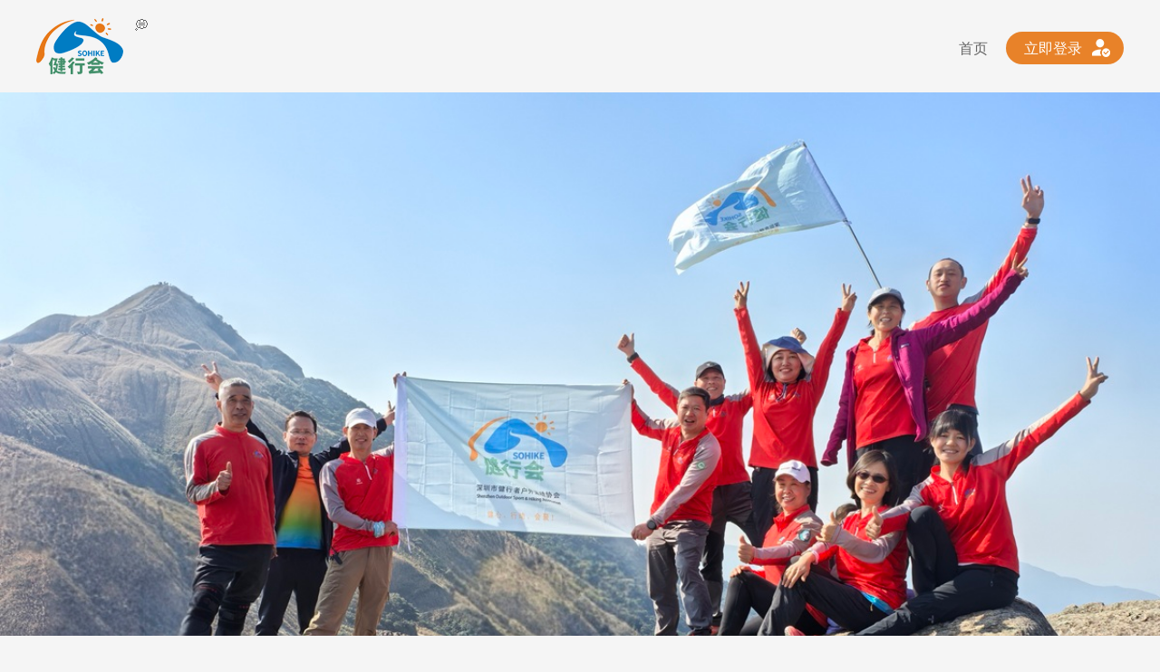

--- FILE ---
content_type: text/html; Charset=utf-8
request_url: http://sohike.cn/index.asp?PageID=8
body_size: 2924
content:
<!DOCTYPE html>
<html lang="zh">
<head>
<meta charset="UTF-8">
<meta name="viewport" content="width=device-width, initial-scale=1.0">

<title>健行会活动管理平台SALS v1.0</title>
<meta name="keywords" content="健行会" />
<meta name="description" content="健行会活动管理平台SALS，是健行会活动发布、报名和签到管理的统一平台。" />
<link rel="shortcut icon" href="favicon.ico" type="image/vnd.microsoft.icon">
<link rel="icon" href="favicon.ico" type="image/vnd.microsoft.icon">
<link rel="icon" type="image/gif" href="favicon.gif">
<link rel="icon" type="image/png" href="favicon.png">
<link rel="apple-touch-icon" href="favicon.png">
<link rel="apple-touch-icon-precomposed" href="favicon.png">
<link href="style.css?v=1.1" rel="stylesheet" type="text/css" />
<link href="animate.min.css" rel="stylesheet">  
<script src="js/jquery-1.11.1.min.js"></script>
<!--[if IE]>
<script src="js/html5shiv.min.js"></script>
<![endif]-->
</head>

<body>
<div class="header wow fadeInDown" data-wow-delay="0.5s">
<div class="container">
	<div class="fl headerl"><a href="/zc/zc.htm"><img src="images/logo.png" alt="健行会" title="健行会"></a>&nbsp; &nbsp;<a href="dsForm.html">💭</a></div>
	<div class="fr headerr"> <a href="/">首页</a> &nbsp; &nbsp; <button class="btn join" onclick="javascript:window.location.href='login.asp'" >立即登录</button></div>
</div>
</div>

<div class="wow fadeInDown" data-wow-delay="0.5s">
<div class="indexbanner" style="background-image:url(/attached/image/20260109/20260109110462036203.jpg)"></div>
</div>


<!-- jQuery 遮罩层 begin -->
<div class="pop-bg"></div>
<!-- end jQuery 遮罩层 -->
<div class="pop-content member-content">
  <span class="close closeBg"><img src="images/close.png" alt="close" title="close"></span>
    <h3 id="myModalLabel">用户登录</h3>
    <form class="form-horizontal" id="loginform" name="user" method="post">
      <div class="form_login">
        <input type="text"   id="inputusername" name="username" placeholder="用户名">
        <em><img src="images/u.png"></em> </div>
      <div class="form_login">
        <input type="password"  id="inputpassword" name="password"  placeholder="密码">
        <em><img src="images/p.png"></em> </div>
    </form>
  <div class="anniu" id="login_btn"><button type="botton" class="btn join">马上登录</button></div>
</div>

<!--弹出层 开始-->
<div class="pop-content  baomi-content">
  <span class="close closeBm"><img src="images/close.png" alt="close" title="close"></span>
    <textarea name="content" id="content" cols="45" rows="5" placeholder="备注：报名人数、车辆等"></textarea>
    <input name="newsid" type="hidden" id="newsid" value="">
  <div class="anniu"><button type="submit" class="btn join tijiao">确定参加</button></div>
</div>
<!--弹出层 结束-->

<!--签到询问-->
	<div class="qiandao-content">
    	<!--<div class="qiandao-title">确认签到</div>
        <div class="qiandao-lr">确定签到？</div>-->
        <div class="qiandao-leirong">确定签到？</div>
        <div class="qiandaoanniu" key=""><button class="submitqiandao">签 到</button>  &nbsp; <button class="resetqiandao">取 消</button></div>
    </div>
<!--签到询问-->

<div class="container index-content">

	<div class="indexlist wow fadeInUp" data-wow-delay="300ms" data-wow-offset="100">
		<div class="index-time wow slideInLeft" data-wow-duration="1s" data-wow-offset="100"><font>08-30</font>2024</div>
		<h3 class="index-list-content wow slideInLeft" data-wow-duration="1s" data-wow-offset="100"><a href="view.asp?id=695" title="【周末例行户外】洞背村万能休闲基地机动（2411）">健行分值：<b style="color:#F00">【.5】</b> &nbsp; 活动编号：20240830-01/005<br>【周末例行户外】洞背村万能休闲基地机动（2411）</a></h3>



<div class='index-btn off-btn wow slideInRight' data-wow-duration='1s' data-wow-offset='100'><a href='javascript:void(0)'>活动结束</a></div> 
	</div>

	<div class="indexlist wow fadeInUp" data-wow-delay="300ms" data-wow-offset="100">
		<div class="index-time wow slideInLeft" data-wow-duration="1s" data-wow-offset="100"><font>08-23</font>2024</div>
		<h3 class="index-list-content wow slideInLeft" data-wow-duration="1s" data-wow-offset="100"><a href="view.asp?id=694" title="【周末例行户外】惠阳沙田水新村休闲亲水徒步">健行分值：<b style="color:#F00">【.5】</b> &nbsp; 活动编号：20240823-01/005<br>【周末例行户外】惠阳沙田水新村休闲亲水徒步</a></h3>



<div class='index-btn off-btn wow slideInRight' data-wow-duration='1s' data-wow-offset='100'><a href='javascript:void(0)'>活动结束</a></div> 
	</div>

	<div class="indexlist wow fadeInUp" data-wow-delay="300ms" data-wow-offset="100">
		<div class="index-time wow slideInLeft" data-wow-duration="1s" data-wow-offset="100"><font>08-15</font>2024</div>
		<h3 class="index-list-content wow slideInLeft" data-wow-duration="1s" data-wow-offset="100"><a href="view.asp?id=693" title="【周末例行户外】洞背村万能休闲基地机动（2410）">健行分值：<b style="color:#F00">【.5】</b> &nbsp; 活动编号：20240815-01/005<br>【周末例行户外】洞背村万能休闲基地机动（2410）</a></h3>



<div class='index-btn off-btn wow slideInRight' data-wow-duration='1s' data-wow-offset='100'><a href='javascript:void(0)'>活动结束</a></div> 
	</div>

	<div class="indexlist wow fadeInUp" data-wow-delay="300ms" data-wow-offset="100">
		<div class="index-time wow slideInLeft" data-wow-duration="1s" data-wow-offset="100"><font>08-09</font>2024</div>
		<h3 class="index-list-content wow slideInLeft" data-wow-duration="1s" data-wow-offset="100"><a href="view.asp?id=692" title="♥【周末例行户外】避炎热园山避暑休闲（第2期）">健行分值：<b style="color:#F00">【.5】</b> &nbsp; 活动编号：20240809-01/005<br>♥【周末例行户外】避炎热园山避暑休闲（第2期）</a></h3>



<div class='index-btn off-btn wow slideInRight' data-wow-duration='1s' data-wow-offset='100'><a href='javascript:void(0)'>活动结束</a></div> 
	</div>

	<div class="indexlist wow fadeInUp" data-wow-delay="300ms" data-wow-offset="100">
		<div class="index-time wow slideInLeft" data-wow-duration="1s" data-wow-offset="100"><font>08-01</font>2024</div>
		<h3 class="index-list-content wow slideInLeft" data-wow-duration="1s" data-wow-offset="100"><a href="view.asp?id=691" title="【周末例行户外】避炎热园山避暑休闲">健行分值：<b style="color:#F00">【.5】</b> &nbsp; 活动编号：20240801-01/005<br>【周末例行户外】避炎热园山避暑休闲</a></h3>



<div class='index-btn off-btn wow slideInRight' data-wow-duration='1s' data-wow-offset='100'><a href='javascript:void(0)'>活动结束</a></div> 
	</div>

	<div class="indexlist wow fadeInUp" data-wow-delay="300ms" data-wow-offset="100">
		<div class="index-time wow slideInLeft" data-wow-duration="1s" data-wow-offset="100"><font>07-26</font>2024</div>
		<h3 class="index-list-content wow slideInLeft" data-wow-duration="1s" data-wow-offset="100"><a href="view.asp?id=690" title="【周末例行户外】洞背村万能休闲基地机动（2409）">健行分值：<b style="color:#F00">【.5】</b> &nbsp; 活动编号：20240726-01/005<br>【周末例行户外】洞背村万能休闲基地机动（2409）</a></h3>



<div class='index-btn off-btn wow slideInRight' data-wow-duration='1s' data-wow-offset='100'><a href='javascript:void(0)'>活动结束</a></div> 
	</div>

	<div class="indexlist wow fadeInUp" data-wow-delay="300ms" data-wow-offset="100">
		<div class="index-time wow slideInLeft" data-wow-duration="1s" data-wow-offset="100"><font>07-19</font>2024</div>
		<h3 class="index-list-content wow slideInLeft" data-wow-duration="1s" data-wow-offset="100"><a href="view.asp?id=689" title="【周末例行户外】金龟村三水线精华段+乡村休闲徒步">健行分值：<b style="color:#F00">【.5】</b> &nbsp; 活动编号：20240719-01/005<br>【周末例行户外】金龟村三水线精华段+乡村休闲徒步</a></h3>



<div class='index-btn off-btn wow slideInRight' data-wow-duration='1s' data-wow-offset='100'><a href='javascript:void(0)'>活动结束</a></div> 
	</div>

	<div class="indexlist wow fadeInUp" data-wow-delay="300ms" data-wow-offset="100">
		<div class="index-time wow slideInLeft" data-wow-duration="1s" data-wow-offset="100"><font>07-12</font>2024</div>
		<h3 class="index-list-content wow slideInLeft" data-wow-duration="1s" data-wow-offset="100"><a href="view.asp?id=688" title="♥【周末例行户外】蝴蝶谷中青小径休闲徒步">健行分值：<b style="color:#F00">【.5】</b> &nbsp; 活动编号：20240712-01/005<br>♥【周末例行户外】蝴蝶谷中青小径休闲徒步</a></h3>



<div class='index-btn off-btn wow slideInRight' data-wow-duration='1s' data-wow-offset='100'><a href='javascript:void(0)'>活动结束</a></div> 
	</div>

	<div class="indexlist wow fadeInUp" data-wow-delay="300ms" data-wow-offset="100">
		<div class="index-time wow slideInLeft" data-wow-duration="1s" data-wow-offset="100"><font>07-05</font>2024</div>
		<h3 class="index-list-content wow slideInLeft" data-wow-duration="1s" data-wow-offset="100"><a href="view.asp?id=687" title="♥【周末例行户外】洞背村万能休闲基地机动（2408）">健行分值：<b style="color:#F00">【.5】</b> &nbsp; 活动编号：20240705-01/005<br>♥【周末例行户外】洞背村万能休闲基地机动（2408）</a></h3>



<div class='index-btn off-btn wow slideInRight' data-wow-duration='1s' data-wow-offset='100'><a href='javascript:void(0)'>活动结束</a></div> 
	</div>

	<div class="indexlist wow fadeInUp" data-wow-delay="300ms" data-wow-offset="100">
		<div class="index-time wow slideInLeft" data-wow-duration="1s" data-wow-offset="100"><font>06-28</font>2024</div>
		<h3 class="index-list-content wow slideInLeft" data-wow-duration="1s" data-wow-offset="100"><a href="view.asp?id=686" title="【周末例行户外】避炎热园山亲水徒步、赏樱亭避暑休闲">健行分值：<b style="color:#F00">【.5】</b> &nbsp; 活动编号：20240628-01/005<br>【周末例行户外】避炎热园山亲水徒步、赏樱亭避暑休闲</a></h3>



<div class='index-btn off-btn wow slideInRight' data-wow-duration='1s' data-wow-offset='100'><a href='javascript:void(0)'>活动结束</a></div> 
	</div>
 
<div class="pager wow fadeInUp" data-wow-delay="300ms" data-wow-offset="10"><span class="pageContorlB"><a href="index.asp?PageID=1" class="p_start"> <<</a> <a href="index.asp?PageID=7" class="p_pre"> <</a>  <a href="index.asp?PageID=4" class="p_page">4</a>  <a href="index.asp?PageID=5" class="p_page">5</a>  <a href="index.asp?PageID=6" class="p_page">6</a>  <a href="index.asp?PageID=7" class="p_page">7</a>  <a href="index.asp?PageID=8" class="onp">8</a>  <a href="index.asp?PageID=9" class="p_page">9</a>  <a href="index.asp?PageID=10" class="p_page">10</a>  <a href="index.asp?PageID=11" class="p_page">11</a>  <a href="index.asp?PageID=12" class="p_page">12</a> <a href="index.asp?PageID=9" class="p_next"> ></a> <a href="index.asp?PageID=73" class="p_end" title="尾页"> >> </a></span></div>
</div>
<script type="text/javascript">
var username = "";
var userid = "";
</script>
<script type="text/javascript" src="js/wow.min.js"></script>
<script type="text/javascript" src="js/public.js"></script>
</body>
</html>

--- FILE ---
content_type: text/css
request_url: http://sohike.cn/style.css?v=1.1
body_size: 3732
content:
@charset "utf-8";
/* CSS Document */
html, body { margin: 0px; padding:0px;}
body { font-size: 14px; font-family:"Microsoft Yahei","微软雅黑"; color: #666666; background-color:#f5f5f5;text-align:center; min-width:320px;}
::selection{background:#e88229;color:#ffffff;}
::-moz-selection{background:#e88229;color:#ffffff;}
input, select, textarea, button{font-family:"Microsoft Yahei","微软雅黑"; outline:none;}
img, a img, p{ padding:0px; margin:0px; border:none; outline:none;}
img{ vertical-align: top;}
a:link { color: #666666; text-decoration: none; }
a:visited { text-decoration: none; color: #666666; }
a:hover { text-decoration: none; color: #e88229; }
a:active { text-decoration: none; color: #666666; }
ul, ul li, dl, dt, dd{ padding:0px; margin:0px; list-style:none;}
.clear_b{ clear:both; height:1px; overflow:hidden;}

.f1 a{ color:#03F}

.container{width:100%; margin:0px auto; text-align:left}
.member-content{ overflow:hidden;}
.fl{float: left;}
.fr{float: right;}
.header{overflow: hidden; padding:20px 0px;}
.btn, a.btn{ font-size:16px; color:#ffffff; width:130px; height:36px; line-height:36px; background:#e88229 url(images/anniu.png) no-repeat 95px center; border:none;border-radius:20px;-webkit-border-radius:20px;-moz-border-radius:20px;-o-border-radius:20px;-ms-border-radius:20px; text-align:left; padding-left:20px; cursor: pointer; margin-top:15px;}
a.btn{ display:block; -moz-box-sizing: border-box; -webkit-box-sizing: border-box; -o-box-sizing: border-box; -ms-box-sizing: border-box; box-sizing: border-box;}
.btn a{ color:#FFF}
.btn:hover, .btn:focus{ background-color:#d46505;}
.indexbanner{ background:url(images/banner.jpg) no-repeat center top; background-size:cover; height:250px;}
.btn.join{ background-image:url(images/ico4.png);}
.btn.join.off-register{background-color:#ccc;}


.index-content{ padding:30px 0px;}
.indexlist{ overflow:hidden; margin-bottom:20px; background-color:#ffffff; height:10vh; line-height:10vh; -webkit-box-shadow:0 2px 5px rgba(90, 90, 90, 0.2);  -moz-box-shadow:0 2px 5px rgba(90, 90, 90, 0.2); -ms-box-shadow:0 2px 5px rgba(90, 90, 90, 0.2); -o-box-shadow:0 2px 5px rgba(90, 90, 90, 0.2);  box-shadow:0 2px 5px rgba(90, 90, 90, 0.2); position: relative; cursor:pointer; -moz-transition: all 0.2s linear;-webkit-transition: all 0.2s linear;-o-transition: all 0.2s linear; transition: all 0.2s linear;}
.indexlist:hover, .indexlist:focus{-moz-box-shadow:0 8px 16px rgba(90, 90, 90, 0.2); -webkit-box-shadow: 0 8px 16px rgba(90, 90, 90, 0.2);  -o-box-shadow: 0 8px 16px rgba(90, 90, 90, 0.2)); box-shadow: 0 8px 16px rgba(90, 90, 90, 0.2);-moz-transform: translate3d(0, -4px, 0);  -webkit-transform: translate3d(0, -4px, 0); -o-transform: translate3d(0, -4px, 0); transform: translate3d(0, -3px, 0); }
.index-time{width:120px; text-align:center;font-size:12px; position:absolute; left: 0;top: 0}
.index-time font{font-size:18px; padding-right:10px;}

.index-btn{width:90px; margin-top:3vh; position:absolute; right: 0; top: 0}
.index-btn a{ font-size:12px; color:#e88229; width:70px; height:25px; line-height:25px; border:#e88229 1px solid;border-radius:20px;-webkit-border-radius:20px;-moz-border-radius:20px;-o-border-radius:20px;-ms-border-radius:20px; cursor: pointer; margin-top:15px; display:block; text-align:center; margin:0px auto;}
.index-btn a:hover, .index-btn a:focus{ color:#ffffff; background-color:#e88229;}

.index-list-content{ margin:0px 90px 0px 120px; padding:2.5vh 0px 0px 0px; font-weight:normal; font-size:1em; overflow: hidden; text-overflow:ellipsis;white-space:nowrap; line-height:1.5;}
.index-btn.off-btn a{ border:#e5e5e5 1px solid; background-color:#e5e5e5; color:#888888;}
.index-btn.off-btn a:hover, .index-btn.off-btn a:focus{border:#e5e5e5 1px solid; background-color:#e5e5e5; color:#888888;}

.content{background-color:#ffffff; padding:30px;}
.title{text-align:center; font-size:1.5em; padding:0px 0px 0px 0px; margin:0px; font-weight:normal;}
.subtitle{ padding:15px 0px 30px 0px;text-align:center; font-size:12px; color:#999999; border-bottom:#e2e2e2 1px dashed;}
.subtitle img{margin-top:2px;}

.sublist{ overflow:hidden; padding:15px 0px; border-bottom:#e2e2e2 1px dashed; border-top:#e2e2e2 1px dashed; margin-top:20px;}
.sublist li{ float:left; display:inline; width:25%; padding:8px 0px;}
.sublist li span{ color:#999}
@media (max-width:768px) {
	.content{ padding:20px 10px;}
	.sublist li{ width:33.33333%}
}
@media (max-width:600px) {
	.sublist li{ width:50%}
}
@media (max-width:400px) {
	.sublist li{ width:100%}
}
.view-content{ padding:30px 0px; font-size:1.2em; margin-bottom: 1.5; margin-top: 1.5; line-height: 1.75; text-indent: 2.0em; }
.view-content img{ max-width:100%;}

.pop-bg{ position:fixed; left: 0; top: 0; width: 100%; height: 100vh; background:#000000; filter:alpha(opacity=50); -moz-opacity:0.5; -khtml-opacity: 0.5; opacity: 0.5; z-index:99; display:none;}
.pop-content{-webkit-box-shadow:0 0 20px rgba(0, 0, 0, 0.5);  -moz-box-shadow:0 0 20px rgba(0, 0, 0, 0.5); -ms-box-shadow:0 0 20px rgba(0, 0, 0, 0.5); -o-box-shadow:0 0 20px rgba(0, 0, 0, 0.5);  box-shadow:0 0 20px rgba(0, 0, 0, 0.5); border-radius:10px;-webkit-border-radius:10px;-moz-border-radius:10px;-o-border-radius:10px;-ms-border-radius:10px; background-color:#FFF; width:90%; height:60vh; margin-top:20vh;position:fixed; left:5%; top: 0;z-index:100; display:none;}
.close{ position:absolute; right:10px; top:10px; cursor:pointer;}
.close img{ width:20px;}
.pop-content textarea{ width:90%; height:35vh; padding:5px; border:none; outline:none; margin-top:5vh;}
.anniu{ position:absolute; bottom:20px; width:100%;}

.pager{ text-align:center;  margin-top:40px;}
.pager a{ font-family:"宋体"; border:#e88229 1px solid; padding:6px 10px;border-radius:5px;-webkit-border-radius:5px;-moz-border-radius:5px;-o-border-radius:5px;-ms-border-radius:5px; cursor: pointer; color:#e88229; line-height:3;}
.pager a:hover, .pager a.onp{color:#ffffff; background-color:#e88229;}
.pager a.p_disabled{ background-color:#eee;border:#eee 1px solid;color:#ccc;}
@media (max-width:420px) {
	.pager a{ padding:4px 6px;border-radius:3px;-webkit-border-radius:3px;-moz-border-radius:3px;-o-border-radius:3px;-ms-border-radius:3px;}
}

.form-horizontal{width: 286px; display: block; padding: 7px 2px 2px 20px; margin:10vh auto 0px auto; }
#myModalLabel{ margin:30px 0px; line-height: 30px; font-size: 28px; color: #e88229; text-align: center; font-weight:normal;}
.form_login { position: relative; margin: 5px 10px 5px; height:47px; overflow:hidden; }
.form_login input { width: 182px; height: 29px; padding-left:5px; line-height: 30px; border: 1px solid #D7D7D7; background: #fff; color: #333; border-radius: 2px; font-family:"Microsoft Yahei"; font-size: 16px; ime-mode: disabled; }
.form_login em { position:absolute; left:0px; top:0 }
.form_login em img { width:32px; height:32px }

.login-content{ background-color:#FFF; border:#d2d2d2 1px solid; width:300px; margin:0px auto; padding-bottom:30px; border-radius:10px;-webkit-border-radius:10px;-moz-border-radius:10px;-o-border-radius:10px;-ms-border-radius:10px;}
.form_login1 { position: relative; padding:10px 0px; overflow:hidden; border-top:#d2d2d2 1px solid;}
.form_login1 input {width:260px;padding:10px 15px; border: 1px solid #fff; background: #fff; color: #333; border-radius: 2px; font-family:"Microsoft Yahei"; font-size: 16px; ime-mode: disabled; }

.fgx{height:28px; background:url(images/memberbg.gif) repeat-x left top;}

.member_left{ background-color:#FFF; width:23%; float:left; overflow:hidden; min-height:750px; height:auto !important; height:750px;}
.member_right{ background-color:#FFF; width:75%; float:right; overflow:hidden; min-height:750px; height:auto !important; height:750px;}
.biaoti1{ font-size:1.25em; font-weight:normal; color:#666666; line-height:60px; height:60px; padding:0px; margin:0px; border-bottom:#e9e9e9 1px solid; text-align:center}
.biaoti2{ font-size:1.25em; font-weight:normal; color:#666666; line-height:60px; height:60px; padding:0px; margin:0px; border-bottom:#e9e9e9 1px solid; padding-left:20px;}
.text-center{ text-align:center;}
.memberlist{ padding-bottom:20px;}
.memberlist li{ border-bottom:#e9e9e9 1px solid; padding:15px 0px 15px 20px; overflow:hidden;font-size:0.875em;}
.memberlist li.on a{ color:#e88229; font-weight:bold;}
.biaoge td, .biaoge th{ border:#e9e9e9 1px solid;}
.biaoge{border-collapse:collapse;} 
.biaodan{ font-size:0.875em;}
.biaodan input{ padding:5px;}
.biaodan th{ text-align:right; font-weight:normal;}
.denglu{ padding-top:4vh}

.actformbm{font-size:0.875em;}
.actformbm th{/*font-weight:normal;*/ text-align:center}

@media (min-width:768px) {
	body{font-size:13px;}
   .container {width:750px;}
   .indexbanner{ height:400px;}
   .index-time{font-size:14px; width:150px;}
   .index-time font{ font-size:20px;}
   .index-btn{width:100px;}
   .index-btn a{width:80px; font-size:12px;height:30px; line-height:30px;}
   .index-list-content{ margin:0px 100px 0px 150px;}
   .denglu{ padding-top:3.5vh}
}
@media (min-width:992px) { 
	body{font-size:14px;}
   .container {width:970px;}
   .indexbanner{height:500px;}
   .index-time{font-size:14px; width:195px;}
   .index-time font{font-size:30px;}
   .index-btn{width:150px;}
   .index-btn a{width:120px; font-size:14px; height:36px; line-height:36px;}
   .index-list-content{ margin:0px 150px 0px 195px;}
   .pop-content{ width:500px; left:50%; margin-left:-250px;}
   .denglu{ padding-top:3vh}
}
@media (min-width:1200px) {
	body{font-size:16px;}
   .container {width:1200px;}
   .indexbanner{height:600px;}
   .index-time{font-size:16px; width:220px;}
   .index-time font{ font-size:36px;}
   .index-btn{width:220px;}
   .index-btn a{width:120px; font-size:16px; height:36px; line-height:36px;}
   .index-list-content{ margin:0px 220px 0px 220px;}
   .pop-content{ width:500px; left:50%; margin-left:-250px;}
   .close img{ width:30px;}
   .denglu{ padding-top:2vh}
}

@media (max-width:500px) {
.member_left{ background-color:#FFF; width:100%; float:none; overflow:hidden; margin-bottom:20px; min-height:auto; height:auto !important; height:auto}
.member_right{ background-color:#FFF; width:100%; float:none; overflow:hidden; min-height:auto; height:auto !important; height:auto}
.biaodan{ width:100%; font-size:12px;}
.biaodan input{width:85%;}
.biaodan th{ width:90px;}
.headerl{ padding-left:10px;}
.headerr{ padding-right:10px;}
}

.act-content{ height:370px; top:50%; margin-top:-185px;}
#act_biaoti{margin:40px 0px 30px 0px; padding:0px 15px 15px 15px; line-height:1.5; font-size:1em; color: #e88229; text-align: center; font-weight:normal; border-bottom:#CCC 1px solid;}
#act_leirong{padding:0px 15px; height:200px; overflow-x:hidden; overflow-y:auto; text-align:left;}


.qiandao-content{-webkit-box-shadow:0 0 20px rgba(0, 0, 0, 0.5);  -moz-box-shadow:0 0 20px rgba(0, 0, 0, 0.5); -ms-box-shadow:0 0 20px rgba(0, 0, 0, 0.5); -o-box-shadow:0 0 20px rgba(0, 0, 0, 0.5);  box-shadow:0 0 20px rgba(0, 0, 0, 0.5); border-radius:10px;-webkit-border-radius:10px;-moz-border-radius:10px;-o-border-radius:10px;-ms-border-radius:10px; background-color:#FFF; width:300px; height:200px; position:fixed; left:50%; top:50%; margin-top:-100px; margin-left:-150px;z-index:100; display:none; text-align:center; color:#000;}
.qiandao-title{ font-size:16px; padding:30px 0px 0px 0px; font-weight:bold; height:30px;}
.qiandao-lr{ font-size:16px; padding:20px 0px 30px 0px; height:22px}
.qiandao-leirong{font-size:16px; padding:50px 0px 0px 0px; height:82px}
.qiandaoanniu{ background-color:#f2f2f2; border-top:#e6e6e6 1px solid; padding:20px 0px; border-radius:0px 0px 10px 10px;-webkit-border-radius:0px 0px 10px 10px;-moz-border-radius:0px 0px 10px 10px;-o-border-radius:0px 0px 10px 10px;-ms-border-radius:0px 0px 10px 10px;}
.qiandaoanniu button{ cursor:pointer;}


x 10px;-ms-border-radius:0px 0px 10px 10px;}
.qiandaoanniu button{ cursor:pointer;}

--- FILE ---
content_type: application/javascript
request_url: http://sohike.cn/js/public.js
body_size: 2183
content:
//动画
new WOW().init();
$(function () {
/*签到*/
	$(".indexqiandao").click(function(){							  
		var newsid = $(this).attr("key");
		if(username!= "" && userid!=""){
			$(".qiandaoanniu").attr('key',newsid);
			showqiandao();
			
/*			    $.ajax({
					type: 'post',
					url: 'post.asp',
					data: {
						newsid: newsid,
						t:(new Date().getTime()),
						action: "qiandao"
					},
					dataType: "json",
					success: function(data) {
						if (data.status == "1") {
							alert(data.info);
							window.location.reload();
						} else {
							alert(data.info);
						}
					},
					error: function(event, XMLHttpRequest, ajaxOptions, thrownError) {
						alert(XMLHttpRequest + thrownError);
					}
				});*/

		}else{
			showBg();	
		}
	});
	
/*确定签到*/
	$(".submitqiandao").click(function(){
			var newsid = $(".qiandaoanniu").attr("key");
			if(!newsid){
				hideqiandao();
				return false;
			}
				$.ajax({
					type: 'post',
					url: 'post.asp',
					data: {
						newsid: newsid,
						t:(new Date().getTime()),
						action: "qiandao"
					},
					dataType: "json",
					success: function(data) {
						if (data.status == "1") {
							alert(data.info);
							window.location.reload();
						} else {
							alert(data.info);
						}
					},
					error: function(event, XMLHttpRequest, ajaxOptions, thrownError) {
						alert(XMLHttpRequest + thrownError);
					}
				});
	})
/*取消（不确定）签到*/	
	$(".resetqiandao").click(function(){hideqiandao();})
	
/*查看内容*/
	$(".actbmqd").click(function(){
		var newsid = $(this).attr("key");
		if(username!= "" && userid!=""){
			    $.ajax({
					type: 'post',
					url: 'post.asp',
					data: {
						newsid: newsid,
						t:(new Date().getTime()),
						action: "viewact"
					},
					dataType: "html",
					success: function(data) {
						if(data){
							$('#actleirong').html(data);
							$(".pop-bg").fadeIn();
    						$(".act-content").fadeIn();
						}
					},
					error: function(event, XMLHttpRequest, ajaxOptions, thrownError) {
						alert(XMLHttpRequest + thrownError);
					}
				});
		}else{
			showBg();	
		}
	});		
	
	
/*关闭登录框*/
	$(".closeBg").click(function(){
		$('#inputusername').val('');
		$('#inputpassword').val('');
		$(".pop-bg").fadeOut();
		$(".member-content").fadeOut();						 
	});
	
/*关闭报名框*/
	$(".closeBm").click(function(){
		hideBm();					 
	});	
	
/*报名判断*/
	$(".indexbaoming").click(function(){
		if(username!= "" && userid!=""){
			var newsid = $(this).attr("key");
			showBm(newsid);  
		}else{
			showBg();	
		}
	});
	
/*参加报名*/
	$(".btn-register").click(function(){
		if(username!= "" && userid!=""){
			var newsid = $(this).attr("key");
			showBm(newsid);  
		}else{
			showBg();	
		}
	});		
	
		
		
});

<!-- jQuery 遮罩层上方的对话框 -->
//显示灰色 jQuery 遮罩层
function showqiandao(){ 
	$(".pop-bg").fadeIn();
    $(".qiandao-content").fadeIn();
}
function hideqiandao(){ 
	$(".qiandaoanniu").attr("key","");
	$(".pop-bg").fadeOut();
    $(".qiandao-content").fadeOut();
}

function showBg(){ 
	$(".pop-bg").fadeIn();
    $(".member-content").fadeIn();
}

function showBm(o){ 
	$("#newsid").val(o);
	$(".pop-bg").fadeIn();
    $(".baomi-content").fadeIn();
}

function hideBm(){ 
		$('#content').val('');
		$('#newsid').val('');
		$(".pop-bg").fadeOut();
		$(".baomi-content").fadeOut();	
}
$(".closeact").click(function() {
		$('#actleirong').html('');	
		$(".pop-bg").fadeOut();
		$(".act-content").fadeOut();	
})
<!-- jQuery 遮罩层上方的对话框 -->


//登录后刷新页面，载入数据
$("#login_btn").click(function() {
    var yourname = $('#inputusername').val();
    var yourword = $('#inputpassword').val();
	if(yourname==""){
	  		alert("请输入用户名");
	  		$("#inputusername").focus();
	  		return false;
	}
	if(yourword==""){
	  		alert("请输入密码");
	  		$("#inputpassword").focus();
	  		return false;
	}
    $.ajax({
        type: 'post',
        url: 'post.asp',
        //发送数据的地址
        data: {
            username: yourname,
            password: yourword,
			t:(new Date().getTime()),
			action: "login"
        },
        dataType: "json",
        success: function(data) {
			//alert(json.info);
            if (data.status == "1") {
				//alert(data.info);
				$('#inputusername').val('');
				$('#inputpassword').val('');
				$(".pop-bg").fadeOut();
				$(".member-content").fadeOut();
				window.location.reload();
            } else {
                //$(".tips").html(data.info);
				alert(data.info);
            }
        },
        error: function(event, XMLHttpRequest, ajaxOptions, thrownError) {
            alert(XMLHttpRequest + thrownError);
        }
    });
});

//报名提交
	$(".tijiao").click(function(){
	var submitFlag = 0;
		var content=$("#content").val();
		var newsid=$("#newsid").val();
		if(content==""){
	  		alert("请输入内容!");
	  		$("#phone").focus();
	  		return false;
		}else if(newsid==""){
	  		alert("报名的参数有误");
	  		hideBm();	
	  		return false;	
 		}else{
	if (submitFlag == 1) {
		alert('数据已经提交，请勿再次提交。');
		hideBm();
		return false;
	}else{
		submitFlag = 1;
	}
			
			$.ajax({
					type: "POST",
					dataType: "json",
					url: "post.asp",
					data: {
						content: content,
						newsid: newsid,
						t:(new Date().getTime()),
						action: "baoming"
					},
					success: function(data) {
						if (data.status == "1") {
							alert(data.info);
							hideBm();
							window.location.reload();
						} else {
							alert(data.info);
						}
					},
					error: function(event, XMLHttpRequest, ajaxOptions, thrownError) {
						alert(XMLHttpRequest + thrownError);
					}
				});
			
		}
	});
	
	
//登录后载入会员页面
$(".msdenglu").click(function() {
    var username = $('#username').val();
    var password = $('#password').val();
	if(username==""){
	  		alert("请输入用户名");
	  		$("#username").focus();
	  		return false;
	}
	if(password==""){
	  		alert("请输入密码");
	  		$("#password").focus();
	  		return false;
	}
    $('#msloginform').submit()
	
});